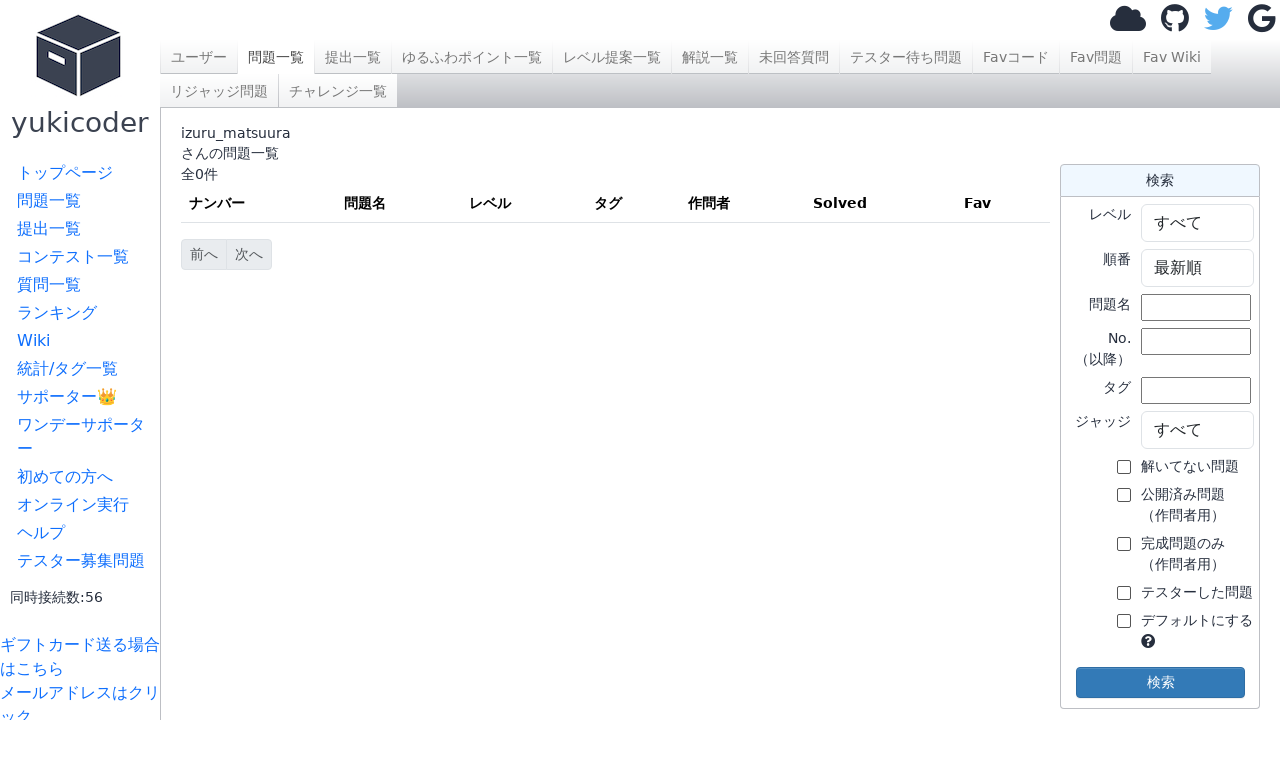

--- FILE ---
content_type: text/html; charset=utf-8
request_url: https://yukicoder.me/users/375/problems
body_size: 4364
content:









<!DOCTYPE html>


    

<html lang="ja">
<head>
    <title>izuru_matsuuraさんの問題一覧 - yukicoder</title>
    <link rel="stylesheet" href="//use.fontawesome.com/releases/v5.11.1/css/all.css">
    <link rel="stylesheet" href="//use.fontawesome.com/releases/v5.11.1/css/v4-shims.css">
    <link href="/public/css/icon.css?v=1769338194" rel="stylesheet"/>
    <link rel="stylesheet" href="https://cdn.jsdelivr.net/npm/bootstrap@5.3.3/dist/css/bootstrap.min.css" integrity="sha384-QWTKZyjpPEjISv5WaRU9OFeRpok6YctnYmDr5pNlyT2bRjXh0JMhjY6hW+ALEwIH" crossorigin="anonymous">
    <link href="https://cdnjs.cloudflare.com/ajax/libs/noty/3.1.4/noty.min.css" rel="stylesheet"/>

    <meta name="twitter:card" content="summary">
    <meta name="twitter:site" content="@yukicoder"/>

    <meta property="og:url" content="https://yukicoder.me/users/375/problems"/>
    <meta property="og:title" content="izuru_matsuuraさんの問題一覧 - yukicoder"/>
    <meta property="og:description" content="競技プログラミングの練習サイト"/>
    <meta property="og:image" content="https://yukicoder.me/public/img/icon.png"/>

    <meta name="format-detection" content="email=no,telephone=no,address=no" />

    

    
        <link href="/public/css/users.problems.index.css?v=1769338194" rel="stylesheet"/>
    
        <link href="/public/css/base.css?v=1769338194" rel="stylesheet"/>
    

    <script src="/public/js/mathjax_config.js?v=1769338194"></script>

    <link rel="stylesheet" href="https://cdn.jsdelivr.net/npm/katex@0.16.7/dist/katex.min.css" integrity="sha384-3UiQGuEI4TTMaFmGIZumfRPtfKQ3trwQE2JgosJxCnGmQpL/lJdjpcHkaaFwHlcI" crossorigin="anonymous">

    
    <script defer src="https://cdn.jsdelivr.net/npm/katex@0.16.7/dist/katex.min.js" integrity="sha384-G0zcxDFp5LWZtDuRMnBkk3EphCK1lhEf4UEyEM693ka574TZGwo4IWwS6QLzM/2t" crossorigin="anonymous"></script>

    
    <script defer src="https://cdn.jsdelivr.net/npm/katex@0.16.7/dist/contrib/auto-render.min.js" integrity="sha384-+VBxd3r6XgURycqtZ117nYw44OOcIax56Z4dCRWbxyPt0Koah1uHoK0o4+/RRE05" crossorigin="anonymous" ></script>
    


    
    <script async src="https://securepubads.g.doubleclick.net/tag/js/gpt.js"></script>
    <script>
        window.googletag = window.googletag || {cmd: []};
    </script>

    <script src="https://cdn.jsdelivr.net/npm/bootstrap@5.3.3/dist/js/bootstrap.bundle.min.js" integrity="sha384-YvpcrYf0tY3lHB60NNkmXc5s9fDVZLESaAA55NDzOxhy9GkcIdslK1eN7N6jIeHz" crossorigin="anonymous" defer="defer"></script>

    <script type="text/javascript" src="https://cdnjs.cloudflare.com/ajax/libs/noty/3.1.4/noty.min.js"
            defer="defer"></script>
    <script src="https://cdn.jsdelivr.net/npm/js-cookie@2/src/js.cookie.min.js" defer="defer"></script>
    <meta name="csrf-token" content="868a1e192a5bc755c99d0509298b5453c402abe36ab04aea07e846068a3dfbda">
    <script src="/public/js/csrf_utils.js?v=1769338194" type="text/javascript" charset="UTF-8" defer="defer"></script>

    
    

    
    
        <script src="/public/js/users.problems.index.js?v=1769338194" type="text/javascript" charset="UTF-8" defer="defer"></script>
    
        <script src="/public/js/base.js?v=1769338194" type="text/javascript" charset="UTF-8" defer="defer"></script>
    
        <script src="/public/js/top.js?v=1769338194" type="text/javascript" charset="UTF-8" defer="defer"></script>
    

    <script src="https://cdnjs.cloudflare.com/ajax/libs/ace/1.4.14/ace.js"></script>
    <script src="https://cdnjs.cloudflare.com/ajax/libs/ace/1.4.14/ext-language_tools.min.js"></script>
    <script>
        ace.config.setModuleUrl("ace/mode/kuin", "/public/ace/mode-kuin.js?v=1769338194");
        ace.config.setModuleUrl("ace/theme/kuin", "/public/ace/theme-kuin.js?v=1769338194");
    </script>

    <script type="text/javascript" defer="defer" src="/public/js/analytics.js?v=1769338194"></script>
    
</head>

<body data-is-supporter="false">
<div id="sidebar">
    <div id="home">
        <a href="/">
            <i class="icon-box2"></i>
            <h3>yukicoder</h3></a>
    </div>

    <div id="sidelinks">
        <a href="/" >トップページ</a>
        <a href="/problems" >問題一覧</a>
        <a href="/submissions" >提出一覧</a>
        <a href="/contests" >コンテスト一覧</a>
        <a href="/clarifications" >質問一覧</a>
        <a href="/ranking" >ランキング</a>
        <a href="/wiki" >Wiki</a>
        <a href="/statistics" >統計/タグ一覧</a>
        <a href="/supporter" >サポーター👑</a>
        <a href="/offer" >ワンデーサポーター</a>
        <a href="/wiki/guide">初めての方へ</a>
        <a href="/run" >オンライン実行</a>
        <a href="/help" >ヘルプ</a>
        <a href="/tester_problems" >テスター募集問題</a>
        
        <div style="margin-left: 10px;margin-top: 10px">
            <small>同時接続数:56</small>
        </div>
    </div>
    <br>

    <a target="_blank"  href="https://www.amazon.co.jp/gp/product/B09GDWL5JQ/ref=ewc_sw?smid=&psc=1">ギフトカード送る場合はこちら</a>
    
    <br>
    <a href='#' id="email-copy-link">メールアドレスはクリック</a>


    
    <div id="side_ads">





        <div>
            <a target="_blank" href="https://www.amazon.co.jp/s?k=%E7%AB%B6%E6%8A%80%E3%83%97%E3%83%AD%E3%82%B0%E3%83%A9%E3%83%9F%E3%83%B3%E3%82%B0&__mk_ja_JP=%E3%82%AB%E3%82%BF%E3%82%AB%E3%83%8A&crid=5ZR8WLZNZ835&sprefix=%E3%81%8D%E3%82%87%E3%81%86%E3%81%8E%E3%81%B7%2Caps%2C194&linkCode=ll2&tag=yuki200600-22&linkId=633d9f48ade12ab1c4ac930febb17d1f&language=ja_JP&ref_=as_li_ss_tl">競技プログラミング関連の書籍(Amazonで何か購入される場合もこちらから)</a>
        </div>

        

            <script async src="https://pagead2.googlesyndication.com/pagead/js/adsbygoogle.js?client=ca-pub-9047536254015903" crossorigin="anonymous"></script>
            
            <ins class="adsbygoogle"
                 style="display:block"
                 data-ad-client="ca-pub-9047536254015903"
                 data-ad-slot="6913696108"
                 data-ad-format="auto"></ins>
            <script>
                (adsbygoogle = window.adsbygoogle || []).push({});
            </script>
        


    </div>
</div>
<div id="main">
    

    

    
    <div id="header">
        
            <div id="login">
                <a class="anony-popup" href="#" data-placement="left"><i class="fa fa-cloud"></i></a>
                <a class="login-btn" href="/auth/github"><i class="fa fa-github"></i></a>
                <a class="login-btn" href="/auth/twitter"><i class="fa fa-twitter"></i></a>
                <a class="login-btn" href="/auth/google"><i class="fa fa-google"></i></a>
                <img alt="load_animation" src="/public/img/load.gif" class="d-none"/>
            </div>
        
    </div>

		<div id="body">
			<div id="toplinks">
				<div class="left">
					<a href='/users/375'>ユーザー</a>
<a href='/users/375/problems' class='active'>問題一覧</a>
<a href='/users/375/submissions'>提出一覧</a>
<a href='/users/375/points'>ゆるふわポイント一覧</a>
<a href='/users/375/level_suggestion'>レベル提案一覧</a>
<a href='/users/375/editorial'>解説一覧</a>
<a href='/users/375/clarification_no_response'>未回答質問</a>
<a href='/users/375/tester_problems'>テスター待ち問題</a>
<a href='/users/375/favorite'>Favコード</a>
<a href='/users/375/favoriteProblem'>Fav問題</a>
<a href='/users/375/favoriteWiki'>Fav Wiki</a>
<a href='/users/375/rejudge'>リジャッジ問題</a>
<a href='/challenges'>チャレンジ一覧</a>

				</div>
				<div class="right">
				</div>
			</div>
			<div id="content">
				<div>
				<div class="label_username">izuru_matsuura</div>
					さんの問題一覧</div>
				
					<div class="left">
						全0件
						<br/>
						


<table class="table">
    <thead>
    <tr>
        <th>ナンバー</th>
        <th>問題名</th>
        <th>レベル</th>
        
        <th>タグ</th>
        <th>作問者</th>
        <th>Solved</th>
        <th>Fav</th>
    </tr>
    </thead>
    <tbody>
    
    </tbody>
</table>

						<nav>
<ul class="pagination pagination-sm">
		<li class="page-item disabled">
		<span class="page-link">前へ</span>
		</li>
		<li class="page-item disabled">
		<span class="page-link">次へ</span>
		</li></ul>
</nav>
					</div>
					<div class="right">
						<div class="box">
    <form action="" method="get">
        <input type="hidden" name="diff_user" value="" />
        <div class="header">
            検索
        </div>
        <div class="body">

            <div class="problem_search_box">
                <div>
                    <div class="left">レベル</div>
                    <div class="right">
                        <select class="form-control input-sm" name="level">
                            <option value="" selected>すべて</option>
                            <option value="1" >1</option>
                            <option value="1.5" >1.5</option>
                            <option value="2" >2</option>
                            <option value="2.5" >2.5</option>
                            <option value="3" >3</option>
                            <option value="3.5" >3.5</option>
                            <option value="4" >4</option>
                            <option value="4.5" >4.5</option>
                            <option value="5" >5</option>
                            <option value="5.5" >5.5</option>
                            <option value="6" >6</option>
                        </select>
                    </div>
                </div>
                <div>
                    <div class="left">順番</div>
                    <div class="right">
                        <select class="form-control input-sm" name="sort">
                            <option value="" selected>最新順</option>
                            <option value="no_asc" >過去順</option>
                            <option value="level_asc" >レベルが低い順</option>
                            <option value="level_desc" >レベルが高い順</option>
                            <option value="solved_desc" >解いたユーザーが多い順</option>
                            <option value="solved_asc" >解いたユーザーが少ない順</option>
                            <option value="fav_desc" >Favが多い順</option>
                            <option value="fav_asc" >Favが少ない順</option>
                        </select>
                    </div>
                </div>

                <div>
                    <div class="left">問題名</div>
                    <div class="right">
                        <input type="text" name="title" size="10" value="">
                    </div>
                </div>

                <div>
                    <div class="left">No.<br>（以降）</div>
                    <div class="right">
                        <input type="text" name="no" size="10" value="">
                    </div>
                </div>

                <div>
                    <div class="left">タグ</div>
                    <div class="right">
                        <input type="text" name="tags" size="10" value="">
                    </div>
                </div>

                <div>
                    <div class="left">ジャッジ</div>
                    <div class="right">
                        <select class="form-control input-sm" name="judgeType">
                            <option value="" selected>すべて</option>
                            <option value="0" >通常・誤差</option>
                            <option value="1" >スペシャル</option>
                            <option value="2" >リアクティブ</option>
                        </select>
                    </div>
                </div>

                <div>
                    <div class="left">
                        <input type="checkbox" name="unsolve"  id="s_unsolve" />
                    </div>
                    <div class="right">
                        <label for="s_unsolve">
                            解いてない問題<br />
                        </label>
                    </div>
                </div>

                <div>
                    <div class="left">
                        <input type="checkbox" name="open_problem"  id="openProblem" />
                    </div>
                    <div class="right">
                        <label for="openProblem">
                            公開済み問題<br />
                            （作問者用）
                        </label>
                    </div>
                </div>

                <div>
                    <div class="left">
                        <input type="checkbox" name="comp_problem" 
                            id="comp_Problem" />
                    </div>
                    <div class="right">
                        <label for="comp_Problem">
                            完成問題のみ<br />
                            （作問者用）
                        </label>
                    </div>
                </div>

                <div>
                    <div class="left">
                        <input type="checkbox" name="is_tester"  id="is_tester" />
                    </div>
                    <div class="right">
                        <label for="is_tester">
                            テスターした問題
                        </label>
                    </div>
                </div>

                <div>
                    <div class="left">
                        <input type="checkbox" name="set_default" id="set_default" />
                    </div>
                    <div class="right">
                        <label for="set_default">
                            デフォルトにする
                        </label>
                        <i class="fa fa-question-circle my_tooltip" data-bs-toggle="tooltip"
                            title="左の一覧メニューのデフォルトの条件にします。ちなみに、左上のタブを押すと条件なしにできます。"></i>
                    </div>
                </div>

                <div>
                    <input type="submit" class="btn btn-primary btn-sm right_submit" value="検索" id="s_search" />
                </div>
            </div>
        </div>
    </form>
</div>

					</div>

					<div style="clear:both"></div>

				</div>
		</div>
		<div id="footer">
		</div>
	</div>
    <script type="module" src="/public/js/components/problem-favorite-button.js?v=1769338194"></script>
</body>
</html>


--- FILE ---
content_type: text/html; charset=utf-8
request_url: https://www.google.com/recaptcha/api2/aframe
body_size: 267
content:
<!DOCTYPE HTML><html><head><meta http-equiv="content-type" content="text/html; charset=UTF-8"></head><body><script nonce="tlI_qSvB5q88wm1UlHR--Q">/** Anti-fraud and anti-abuse applications only. See google.com/recaptcha */ try{var clients={'sodar':'https://pagead2.googlesyndication.com/pagead/sodar?'};window.addEventListener("message",function(a){try{if(a.source===window.parent){var b=JSON.parse(a.data);var c=clients[b['id']];if(c){var d=document.createElement('img');d.src=c+b['params']+'&rc='+(localStorage.getItem("rc::a")?sessionStorage.getItem("rc::b"):"");window.document.body.appendChild(d);sessionStorage.setItem("rc::e",parseInt(sessionStorage.getItem("rc::e")||0)+1);localStorage.setItem("rc::h",'1769418389215');}}}catch(b){}});window.parent.postMessage("_grecaptcha_ready", "*");}catch(b){}</script></body></html>

--- FILE ---
content_type: text/css; charset=utf-8
request_url: https://yukicoder.me/public/css/users.problems.index.css?v=1769338194
body_size: 1014
content:

#content > div.left {
	float: left;
	width: calc(100% - 200px);
	padding-right: 10px;
}

#content > div.right {
	float: right;
	width: 200px;
}

#content > div.right > div.box > form > * {
	padding: 5px;
}

#content > div.right > div.box > form > div.header {
	border: 1px solid rgb(189, 191, 196);
	border-radius: 4px 4px 0px 0px;
	text-align: center;
	background: aliceblue;
}

#content > div.right > div.box > form > div.body {
	border: 1px solid rgb(189, 191, 196);
	border-top: 0px;
	border-radius: 0px 0px 4px 4px;
}

.problem_search_box > div {
	margin-bottom: 5px;
	display: flex;
}

.problem_search_box > div > .left {
	flex-grow: 1;
	width: 40%;
	text-align: right;
	padding-top: 2px;
	padding-right: 10px;
}

.problem_search_box > div > .right {
	flex-grow: 1;
	width: 60%;
	padding-top: 2px;
}

.problem_search_box .right_submit {
	width: 90%;
	margin: 10px 0 0 10px;
}


--- FILE ---
content_type: application/javascript
request_url: https://yukicoder.me/public/js/base.js?v=1769338194
body_size: 14617
content:
"use strict";(self.webpackChunkyukicoder=self.webpackChunkyukicoder||[]).push([[4152],{3784:(e,t)=>{Object.defineProperty(t,"__esModule",{value:!0}),t.registerSaveCallback=function(e){o=e},t.clearSaveCallback=function(){o=null},t.initKeyboardHandler=function(){if(n)return;n=!0,document.addEventListener("keydown",e=>{if(("s"===e.key||"S"===e.key)&&(e.metaKey||e.ctrlKey)&&"function"==typeof o){return void(o()||e.preventDefault())}})};let o=null,n=!1},4527:(e,t,o)=>{Object.defineProperty(t,"__esModule",{value:!0});const n=o(126),r=o(3784),i=o(6635),a=o(5779),s="undefined"!=typeof window?window.Notification||window.mozNotification||window.webkitNotification:void 0;let c=null;function l(){try{const e="https:"===window.location.protocol?"wss:":"ws:";c=new WebSocket(`${e}//${window.location.host}/ws`)}catch(e){return}c.onmessage=d,c.onopen=()=>{var e;null===(e=null==s?void 0:s.requestPermission)||void 0===e||e.call(s)},c.onclose=()=>{setTimeout(l,2e3)},c.onerror=e=>{}}function d(e){const t=JSON.parse(e.data),o=t.Type;if(""===o){const e=t.Text;(0,a.notification)({layout:"top",text:(0,n.htmlEncode)(e),timeout:!1,type:"warning",modal:!1,theme:"relax"}),s&&new s("yukicoderアナウンス",{tag:t.Date,body:e,icon:"/public/img/icon.png"})}else if("submission"===o){const e=t.GeneralId,o=`/submissions/${e}`;if(location.href.indexOf(o)>=0)return void location.reload();let n="warning";const r=t.Status,i=t.Text;"AC"===r&&(n="success"),(0,a.notification)({layout:"topLeft",text:`${i}<br><a target="_blank" href="${o}">#${e}</a><br>${r}`,timeout:3e3,type:n,modal:!1,theme:"relax"}),(0,a.reloadNotificationCount)()}else if("clarification"===o){const e=t.GeneralId,o=t.No,r=t.Title,i=t.IsPublic,s=`clarification_update_${e}`;localStorage.setItem(s,String(Date.now()));const c=`${i?"[質問回答が更新されました] ":""}No.${o} ${r}`;(0,a.notification)({layout:"top",text:(0,n.htmlEncode)(c),timeout:5e3,type:"warning",modal:!1,theme:"relax"})}}function u(){const e=document.getElementById("header-alert");if(e){e.querySelectorAll("div.alert").forEach(t=>{t.addEventListener("click",()=>{!function(e,t=200){const o=window.getComputedStyle(e);if("none"===o.display)return;const n=e.style.transition,r=e.style.opacity;e.style.transition=`opacity ${t}ms ease`,r||(e.style.opacity=o.opacity),e.offsetWidth,e.style.opacity="0",window.setTimeout(()=>{e.style.display="none",e.style.opacity=r,e.style.transition=n},t)}(e,200)})})}document.querySelectorAll("#header #login a.login-btn").forEach(e=>{e.addEventListener("click",()=>{(0,a.loading)()})});const t=Array.from(document.querySelectorAll(".anony-popup")),o=[];if(t.length>0){const e=e=>{const t=document.createElement("div");t.className="popover custom-anony-popover bottom",t.style.position="absolute",t.style.display="none",t.style.zIndex="1060",t.setAttribute("role","tooltip"),t.setAttribute("aria-hidden","true");const o=document.createElement("div");o.className="arrow",t.appendChild(o);const n=document.createElement("h3");n.className="popover-header",n.textContent="ログイン",t.appendChild(n);const r=document.createElement("div");r.className="popover-body",r.innerHTML=(0,i.generateLoginFormHTML)({loginButtonClass:"login-submit-btn",registerButtonClass:"register-submit-btn"}),t.appendChild(r),document.body.appendChild(t);const s=t.querySelector(".login-submit-btn"),c=t.querySelector(".register-submit-btn");return s&&s.addEventListener("click",a.Login),c&&c.addEventListener("click",a.Register),{trigger:e,popover:t,content:r}},n=e=>{const t=e.trigger.getBoundingClientRect(),o=e.popover.getBoundingClientRect(),n=window.scrollY+t.bottom+8;let r=window.scrollX+t.left+t.width/2-o.width/2;const i=window.scrollX+document.documentElement.clientWidth-o.width-8,a=window.scrollX+8;r=Math.min(Math.max(r,a),i),e.popover.style.top=`${n}px`,e.popover.style.left=`${r}px`},r=()=>{o.forEach(({popover:e,trigger:t})=>{e.style.display="none",e.setAttribute("aria-hidden","true"),t.setAttribute("aria-expanded","false")})},s=e=>{r(),e.popover.style.display="block",e.popover.setAttribute("aria-hidden","false"),e.trigger.setAttribute("aria-expanded","true"),n(e)};t.forEach(t=>{t.setAttribute("aria-haspopup","dialog"),t.setAttribute("aria-expanded","false");const n=e(t);o.push(n),t.addEventListener("click",e=>{e.stopPropagation();"block"===n.popover.style.display?r():s(n)})}),document.addEventListener("click",e=>{const t=e.target;t&&t.closest(".popover")?e.stopPropagation():t&&t.closest(".anony-popup")||r()}),window.addEventListener("resize",()=>{o.forEach(e=>{"block"===e.popover.style.display&&n(e)})}),window.addEventListener("scroll",()=>{o.forEach(e=>{"block"===e.popover.style.display&&n(e)})})}const n=document.getElementById("email-copy-link");n&&n.addEventListener("click",e=>{e.preventDefault();(0,a.copyText)("yagfair+amazon@gmail.com"),(0,a.showMessage)("コピーしました")});const r=localStorage.getItem("rejudge_count"),s=localStorage.getItem("rejudge_time");null===s||Date.now()-Number(s)>=18e4?(0,a.reloadNotificationCount)():(0,a.showNotificationCount)(r);const c=document.getElementById("login-form-container");if(c){c.innerHTML=(0,i.generateLoginFormHTML)({loginButtonId:"login-button",registerButtonId:"register-button"});const e=document.getElementById("login-button"),t=document.getElementById("register-button");e&&e.addEventListener("click",a.Login),t&&t.addEventListener("click",a.Register)}}"loading"===document.readyState?document.addEventListener("DOMContentLoaded",u):u(),document.addEventListener("wheel",e=>{const t=e.target;t instanceof HTMLInputElement&&"number"===t.type&&t.blur()}),l(),(0,r.initKeyboardHandler)()},5779:function(e,t,o){var n=this&&this.__awaiter||function(e,t,o,n){return new(o||(o=Promise))(function(r,i){function a(e){try{c(n.next(e))}catch(e){i(e)}}function s(e){try{c(n.throw(e))}catch(e){i(e)}}function c(e){var t;e.done?r(e.value):(t=e.value,t instanceof o?t:new o(function(e){e(t)})).then(a,s)}c((n=n.apply(e,t||[])).next())})};Object.defineProperty(t,"__esModule",{value:!0}),t.getCSRFToken=t.htmlEncode=t.REWARD_DURATION_MS=t.REWARD_KEY=void 0,t.getStatusColor=function(e){switch(e){case"AC":return c;case"WJ":case"WJ_PURE":case"Judge":return l;case"IE":return d;default:return u}},t.showNotificationCount=m,t.reloadNotificationCount=function(){(()=>{n(this,void 0,void 0,function*(){try{const{response:e,data:t,text:o}=yield(0,r.sendRequest)("/users/notification_count","GET");if(!e.ok)throw(0,r.createAjaxErrorFromResponse)(e,"string"==typeof t?t:o);const n=t&&"object"==typeof t&&"RejudgeCount"in t?String(t.RejudgeCount):null;if(null===n)throw new Error("Failed to load notification count");localStorage.setItem("rejudge_time",Date.now().toString()),localStorage.setItem("rejudge_count",n),m(n)}catch(e){m(null),localStorage.clear()}})})()},t.loading=function(){document.querySelectorAll("#header #login a").forEach(e=>(0,i.hide)(e));const e=document.querySelector("#header #login img");(0,i.removeClass)(e,"hide")},t.Login=function(e){e.preventDefault();const t=document.querySelector("#login_form");if(!t)return!1;const o=(0,i.serializeForm)(t);return(()=>{n(this,void 0,void 0,function*(){try{const{response:e,data:t,text:n}=yield(0,r.sendRequest)("/auth/login","POST",o);if(!e.ok){return void g((0,r.extractMessage)(t,n||"ログインに失敗しました"),"error")}location.reload()}catch(e){g((0,r.createAjaxErrorFromUnknown)(e).responseText||"通信エラーが発生しました","error")}})})(),!1},t.Register=function(e){e.preventDefault();const t=document.querySelector("#login_form");if(!t)return!1;const o=(0,i.serializeForm)(t);return(()=>{n(this,void 0,void 0,function*(){try{const{response:e,data:t,text:n}=yield(0,r.sendRequest)("/auth/register","POST",o);if(!e.ok){return void g((0,r.extractMessage)(t,n||"登録に失敗しました"),"error")}location.reload()}catch(e){g((0,r.createAjaxErrorFromUnknown)(e).responseText||"通信エラーが発生しました","error")}})})(),!1},t.smartPopup=p,t.notification=f,t.notificationAllClose=function(){Noty.closeAll()},t.showMessage=g,t.copyText=y,t.getNowString=function(){const e=new Date,t=e=>`0${e}`.slice(-2);return`${e.getFullYear()}-${t(e.getMonth()+1)}-${t(e.getDate())} ${t(e.getHours())}:${t(e.getMinutes())}:${t(e.getSeconds())}`},t.deleteProblem=function(e,t,o){if(!confirm(`「${t}」を本当に削除しますか?`))return;(()=>{n(this,void 0,void 0,function*(){var t;try{const{response:n,data:i,text:a}=yield(0,r.sendRequest)(`/problems/${e}/delete`,"POST");if(!n.ok){return void g((0,r.extractMessage)(i,a||"削除に失敗しました"),"error")}if("success"===(i&&"object"==typeof i&&"Status"in i?String(i.Status):""))return void o();g(i&&"object"==typeof i&&"Msg"in i?String(null!==(t=i.Msg)&&void 0!==t?t:""):(0,r.extractMessage)(i,a||"削除に失敗しました"),"error")}catch(e){g((0,r.createAjaxErrorFromUnknown)(e).responseText||"削除に失敗しました","error")}})})()},t.onSave=function(e){(0,a.registerSaveCallback)(e)},t.favoriteSetter=function(e,t){if(!e||!e.classList)return;t?e.classList.add("fav"):e.classList.remove("fav")},t.normalCodeEditorSetter=function(e){const t=()=>{const t=document.querySelector("#lang"),o=null==t?void 0:t.selectedOptions[0],n=o?(0,i.getAttr)(o,"data-ace-mode"):null;n&&e.getSession().setMode(`ace/mode/${n}`)},o=document.querySelector("form #file");o&&(o.value="");ace.require("ace/ext/language_tools"),e.setTheme("ace/theme/tomorrow"),e.setOptions({enableBasicAutocompletion:!0,enableSnippets:!0,enableLiveAutocompletion:!0});const n=e.getSession();n.setUseWorker(!0),n.setUseWrapMode(!0),n.setTabSize(4),n.setUseSoftTabs(!1);const r=document.getElementById("source"),a=document.getElementById("rich_source"),c=e=>{r&&(r instanceof HTMLInputElement||r instanceof HTMLTextAreaElement?r.value=e:r.textContent=e)};r&&(r.style.display="none");t();const l=document.querySelector("#lang");null==l||l.addEventListener("change",t);const d=document.querySelector("#submit_form");null==d||d.addEventListener("submit",()=>{d&&(d.disabled=!0),c(n.getValue())});const u=document.getElementById("toggle_source_editor");if(u){let t=!1;const o=()=>{r&&(c(n.getValue()),r.style.display="block",a&&(a.style.display="none"),t=!0)},i=()=>{var o;r&&(e.getSession().setValue(r?r instanceof HTMLInputElement||r instanceof HTMLTextAreaElement?r.value:null!==(o=r.textContent)&&void 0!==o?o:"":""),r.style.display="none",a&&(a.style.display=""),t=!1)};u.addEventListener("click",e=>{e.preventDefault(),r&&(t?i():o())})}let m=Cookies.get(s.TAB_SIZE_KEY);m||(m="4");const p=document.getElementById("source_tab_number");p&&(p.value=m,p.addEventListener("change",e=>{const t=Number(e.target.value);Number.isNaN(t)||(Cookies.set(s.TAB_SIZE_KEY,String(t)),n.setTabSize(t))}));return e},t.getImageTagWithBaseDataURI=v,t.imageDrop=function(e,t){e.addEventListener("dragover",e=>{e.preventDefault(),e.dataTransfer&&(e.dataTransfer.dropEffect="copy")});const o=e=>{const o=new FileReader;o.addEventListener("load",e=>{var o;const n=null===(o=e.target)||void 0===o?void 0:o.result;if("string"==typeof n){const e=v(n);t.insert(e)}}),o.readAsDataURL(e)};e.addEventListener("drop",e=>{var t;e.stopPropagation(),e.preventDefault(),(null===(t=e.dataTransfer)||void 0===t?void 0:t.files)&&e.dataTransfer.files[0]&&o(e.dataTransfer.files[0])}),document.addEventListener("paste",e=>{var t,n;const r=null===(t=e.clipboardData)||void 0===t?void 0:t.items;if(r)for(let t=0;t<r.length;t++){if("Files"!==(null===(n=e.clipboardData)||void 0===n?void 0:n.types[t]))continue;const i=r[t].getAsFile();i&&(o(i),e.preventDefault())}})},t.formToAjax=function(e,t,o,a){e.preventDefault();let s=e.target;for(;s&&"form"!==s.nodeName.toLowerCase();)s=s.parentElement;if(!(s instanceof HTMLFormElement))return;const c=(0,i.serializeFormArray)(s),l=e.target;l&&"string"==typeof l.name&&c.push({name:l.name,value:l.value});a&&a(c);const d=(s.getAttribute("method")||"GET").toUpperCase(),u=s.getAttribute("action")||window.location.href,m=(0,r.toUrlSearchParams)(c);(()=>{n(this,void 0,void 0,function*(){try{const{response:e,data:n,text:i}=yield(0,r.sendRequest)(u,d,m);if(e.ok)t(n);else{const t=(0,r.extractMessage)(n,i||"リクエストに失敗しました");o((0,r.createAjaxErrorFromResponse)(e,t))}}catch(e){o((0,r.createAjaxErrorFromUnknown)(e))}})})()},t.aceMode=function(e,t){const o=document.querySelector("#lang"),n=null==o?void 0:o.selectedOptions[0],r=n?(0,i.getAttr)(n,"data-ace-mode"):null;r&&e.getSession().setMode(`ace/mode/${r}`)},t.isRewardActive=function(){if("true"===document.body.getAttribute("data-is-supporter"))return!0;const e=localStorage.getItem(t.REWARD_KEY);return!!e&&Date.now()<parseInt(e,10)},t.getRemainingMs=function(){const e=localStorage.getItem(t.REWARD_KEY);if(!e)return 0;const o=parseInt(e,10)-Date.now();return o>0?o:0},t.formatRemainingTime=function(e){if(e<=0)return"期限切れ";const t=Math.floor(e/36e5),o=Math.floor(e%36e5/6e4);if(t>0)return t+"時間"+o+"分";return o+"分"},t.activateReward=function(){const e=Date.now()+t.REWARD_DURATION_MS;localStorage.setItem(t.REWARD_KEY,e.toString())};const r=o(2498);Object.defineProperty(t,"getCSRFToken",{enumerable:!0,get:function(){return r.getCSRFToken}});const i=o(126);Object.defineProperty(t,"htmlEncode",{enumerable:!0,get:function(){return i.htmlEncode}});const a=o(3784),s=o(1829),c="success",l="secondary",d="danger",u="warning";function m(e){if(null===e)return;const t=document.getElementById("notification_count");"0"===e?(0,i.hide)(t):((0,i.show)(t),(0,i.setText)(t,e))}function p(e,t){f({layout:"top",text:e,timeout:2e3,type:t,theme:"relax",modal:!1})}function f(e){new Noty(e).show()}function g(e,t){const o=null!=t?t:"success";if("error"===o){const t=`${'<button class="noty-copy-btn" style="margin-right: 10px; padding: 2px 8px; cursor: pointer; color: #000;" title="コピー"><i class="fa fa-clipboard"></i></button>'}${(0,i.htmlEncode)(e)}`;new Noty({layout:"top",text:t,timeout:!1,type:o,theme:"relax",modal:!1,closeWith:["click"]}).show(),setTimeout(()=>{const t=document.querySelector(".noty-copy-btn");t&&t.addEventListener("click",t=>{t.stopPropagation(),y(e),p("コピーしました","success")})},100)}else p(e,o)}function y(e){var t;const o=document.createElement("textarea");o.value=e,document.body.appendChild(o),o.select(),document.execCommand("copy"),null===(t=o.parentElement)||void 0===t||t.removeChild(o)}function v(e){return`<img src="${e}" />\n`}t.REWARD_KEY="yukicoder_reward_expiry",t.REWARD_DURATION_MS=864e5}}]);

--- FILE ---
content_type: application/javascript
request_url: https://yukicoder.me/public/js/users.problems.index.js?v=1769338194
body_size: 5335
content:
(()=>{"use strict";var e,t={126:(e,t)=>{Object.defineProperty(t,"__esModule",{value:!0}),t.htmlEncode=function(e){const t=document.createElement("div");return t.textContent=e,t.innerHTML},t.htmlEncodeAttr=function(e){const t=document.createElement("textarea");return t.textContent=e,t.innerHTML},t.htmlDecode=function(e){const t=document.createElement("div");return t.innerHTML=e,t.textContent||""},t.hide=function(e){e&&(e.style.display="none")},t.show=function(e){e&&(e.style.display="")},t.removeClass=function(e,t){null==e||e.classList.remove(t)},t.setText=function(e,t){e&&(e.textContent=t)},t.setValue=function(e,t){e&&(e.value=t)},t.getAttr=function(e,t){return(null==e?void 0:e.getAttribute(t))||null},t.serializeForm=function(e){const t=new FormData(e),n=new URLSearchParams;return t.forEach((e,t)=>{"string"==typeof e&&n.append(t,e)}),n},t.serializeFormArray=function(e){const t=new FormData(e),n=[];return t.forEach((e,t)=>{"string"==typeof e&&n.push({name:t,value:e})}),n}},1829:(e,t)=>{Object.defineProperty(t,"__esModule",{value:!0}),t.SHORT_CUT_KEY_KEY=t.SMART_SUBMIT_KEY=t.LANG_KEY=t.TAB_SIZE_KEY=void 0,t.TAB_SIZE_KEY="tab_size",t.LANG_KEY="lang",t.SMART_SUBMIT_KEY="smart_submit",t.SHORT_CUT_KEY_KEY="short_cut_key"},2498:function(e,t){var n=this&&this.__awaiter||function(e,t,n,r){return new(n||(n=Promise))(function(o,i){function a(e){try{u(r.next(e))}catch(e){i(e)}}function s(e){try{u(r.throw(e))}catch(e){i(e)}}function u(e){var t;e.done?o(e.value):(t=e.value,t instanceof n?t:new n(function(e){e(t)})).then(a,s)}u((r=r.apply(e,t||[])).next())})};function r(){const e=document.querySelector("meta[name=csrf-token]");return(null==e?void 0:e.content)?e.content:null}function o(e,t,n){return{status:e,statusText:t,responseText:n}}function i(e,t,o,i){return n(this,void 0,void 0,function*(){var n;const a=t.toUpperCase();let s=e;const u=Object.assign({"X-Requested-With":"XMLHttpRequest"},null==i?void 0:i.headers),c={method:a,credentials:null!==(n=null==i?void 0:i.credentials)&&void 0!==n?n:"same-origin"};if(o&&(o instanceof FormData?c.body=o:o instanceof URLSearchParams&&("GET"===a?s=function(e,t){if(!t)return e;const n=t.toString();if(!n)return e;const r=e.includes("?")?"&":"?";return`${e}${r}${n}`}(s,o):(c.body=o.toString(),u["Content-Type"]="application/x-www-form-urlencoded; charset=UTF-8"))),!function(e){return/^(GET|HEAD|OPTIONS|TRACE)$/.test(e)}(a)){const e=r();e&&(u["X-CSRFToken"]=e)}c.headers=u;const l=yield fetch(s,c),f=yield l.text(),d=function(e,t){if(null==t?void 0:t.includes("application/json"))try{return JSON.parse(e)}catch(t){return e}return e}(f,l.headers.get("content-type"));return{response:l,data:d,text:f}})}function a(e){const t=new URLSearchParams;return e.forEach((e,n)=>{"string"==typeof e&&t.append(n,e)}),t}Object.defineProperty(t,"__esModule",{value:!0}),t.getCSRFToken=r,t.extractMessage=function(e,t){if("string"==typeof e)return e||t;if(e&&"object"==typeof e){if("Message"in e&&e.Message)return String(e.Message);if("message"in e&&e.message)return String(e.message);if("Msg"in e&&e.Msg)return String(e.Msg);if("error"in e&&e.error)return String(e.error)}return t},t.createAjaxError=o,t.createAjaxErrorFromResponse=function(e,t){return o(e.status,e.statusText,t)},t.createAjaxErrorFromUnknown=function(e){if(e&&"object"==typeof e&&"status"in e&&"statusText"in e&&"responseText"in e)return e;return o(0,"Error",e instanceof Error?e.message:String(e))},t.sendRequest=i,t.postFormData=function(e,t){return n(this,void 0,void 0,function*(){return i(e,"POST",t)})},t.get=function(e,t){return n(this,void 0,void 0,function*(){return i(e,"GET",t)})},t.post=function(e,t){return n(this,void 0,void 0,function*(){return i(e,"POST",t)})},t.formDataToParams=a,t.serializeForm=function(e){return a(new FormData(e))},t.toUrlSearchParams=function(e){const t=new URLSearchParams;return e.forEach(e=>{e.name&&t.append(e.name,e.value)}),t}},4462:(e,t,n)=>{const r=n(5779);document.addEventListener("DOMContentLoaded",()=>{document.querySelectorAll("a.deleter").forEach(e=>{e.addEventListener("click",t=>{var n;t.preventDefault();const o=e.dataset.problemId,i=null!==(n=e.dataset.title)&&void 0!==n?n:"";o&&(0,r.deleteProblem)(o,i,()=>{const t=e.closest("tr");t&&t.remove()})})})})}},n={};function r(e){var o=n[e];if(void 0!==o)return o.exports;var i=n[e]={exports:{}};return t[e].call(i.exports,i,i.exports,r),i.exports}r.m=t,e=[],r.O=(t,n,o,i)=>{if(!n){var a=1/0;for(l=0;l<e.length;l++){for(var[n,o,i]=e[l],s=!0,u=0;u<n.length;u++)(!1&i||a>=i)&&Object.keys(r.O).every(e=>r.O[e](n[u]))?n.splice(u--,1):(s=!1,i<a&&(a=i));if(s){e.splice(l--,1);var c=o();void 0!==c&&(t=c)}}return t}i=i||0;for(var l=e.length;l>0&&e[l-1][2]>i;l--)e[l]=e[l-1];e[l]=[n,o,i]},r.o=(e,t)=>Object.prototype.hasOwnProperty.call(e,t),(()=>{var e={3704:0,4263:0,7510:0,8819:0,9243:0};r.O.j=t=>0===e[t];var t=(t,n)=>{var o,i,[a,s,u]=n,c=0;if(a.some(t=>0!==e[t])){for(o in s)r.o(s,o)&&(r.m[o]=s[o]);if(u)var l=u(r)}for(t&&t(n);c<a.length;c++)i=a[c],r.o(e,i)&&e[i]&&e[i][0](),e[i]=0;return r.O(l)},n=self.webpackChunkyukicoder=self.webpackChunkyukicoder||[];n.forEach(t.bind(null,0)),n.push=t.bind(null,n.push.bind(n))})();var o=r.O(void 0,[4152],()=>r(4462));o=r.O(o)})();